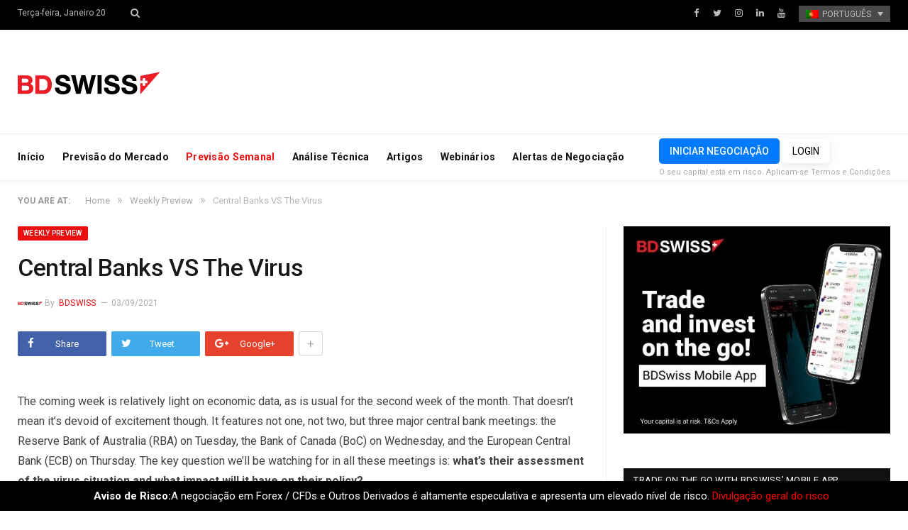

--- FILE ---
content_type: text/html; charset=UTF-8
request_url: https://blog.bdswiss.com/pt-pt/central-banks-vs-the-virus/
body_size: 20379
content:

<!DOCTYPE html>

<!--[if IE 8]> <html class="ie ie8" lang="pt-pt"> <![endif]-->
<!--[if IE 9]> <html class="ie ie9" lang="pt-pt"> <![endif]-->
<!--[if gt IE 9]><!--> <html lang="pt-pt"> <!--<![endif]-->

<head>


<meta charset="UTF-8" />
<title>Central Banks VS The Virus | BDSwiss Blog</title>

 
<meta name="viewport" content="width=device-width, initial-scale=1" />
<meta http-equiv="X-UA-Compatible" content="IE=edge" />
<link rel="pingback" href="https://blog.bdswiss.com/xmlrpc.php" />
	
<link rel="shortcut icon" href="https://blog.bdswiss.com/wp-content/uploads/2017/11/favicon.ico" />	

	
<link rel="alternate" hreflang="en-us" href="https://blog.bdswiss.com/en/central-banks-vs-the-virus/" />
<link rel="alternate" hreflang="de-de" href="https://blog.bdswiss.com/de/central-banks-vs-the-virus/" />
<link rel="alternate" hreflang="es-es" href="https://blog.bdswiss.com/es/central-banks-vs-the-virus/" />
<link rel="alternate" hreflang="ar" href="https://blog.bdswiss.com/ar/central-banks-vs-the-virus/" />
<link rel="alternate" hreflang="zh-cn" href="https://blog.bdswiss.com/zh-hans/central-banks-vs-the-virus/" />
<link rel="alternate" hreflang="fr-fr" href="https://blog.bdswiss.com/fr/central-banks-vs-the-virus/" />
<link rel="alternate" hreflang="it-it" href="https://blog.bdswiss.com/it/central-banks-vs-the-virus/" />
<link rel="alternate" hreflang="ms-my" href="https://blog.bdswiss.com/ms/central-banks-vs-the-virus/" />
<link rel="alternate" hreflang="th" href="https://blog.bdswiss.com/th/central-banks-vs-the-virus/" />
<link rel="alternate" hreflang="pt-pt" href="https://blog.bdswiss.com/pt-pt/central-banks-vs-the-virus/" />

<!-- The SEO Framework by Sybre Waaijer -->
<meta name="description" content="The coming week is relatively light on economic data, as is usual for the second week of the month. That doesn’t mean it’s devoid of excitement though." />
<meta property="og:image" content="https://blog.bdswiss.com/wp-content/uploads/2020/10/Website-Weekly_1658639761.jpg" />
<meta property="og:image:width" content="702" />
<meta property="og:image:height" content="459" />
<meta property="og:locale" content="pt_PT" />
<meta property="og:type" content="article" />
<meta property="og:title" content="Central Banks VS The Virus | BDSwiss Blog" />
<meta property="og:description" content="The coming week is relatively light on economic data, as is usual for the second week of the month. That doesn’t mean it’s devoid of excitement though. It features not one, not two&#8230;" />
<meta property="og:url" content="https://blog.bdswiss.com/en/central-banks-vs-the-virus/" />
<meta property="og:site_name" content="BDSwiss Blog" />
<meta property="article:published_time" content="2021-09-03T10:25+00:00" />
<meta property="article:modified_time" content="2021-09-03T10:25+00:00" />
<meta property="og:updated_time" content="2021-09-03T10:25+00:00" />
<meta name="twitter:card" content="summary_large_image" />
<meta name="twitter:title" content="Central Banks VS The Virus | BDSwiss Blog" />
<meta name="twitter:description" content="The coming week is relatively light on economic data, as is usual for the second week of the month. That doesn’t mean it’s devoid of excitement though. It features not one, not two&#8230;" />
<meta name="twitter:image" content="https://blog.bdswiss.com/wp-content/uploads/2020/10/Website-Weekly_1658639761.jpg" />
<meta name="twitter:image:width" content="702" />
<meta name="twitter:image:height" content="459" />
<link rel="canonical" href="https://blog.bdswiss.com/en/central-banks-vs-the-virus/" />
<script type="application/ld+json">{"@context":"https://schema.org","@type":"BreadcrumbList","itemListElement":[{"@type":"ListItem","position":1,"item":{"@id":"https://blog.bdswiss.com/pt-pt/","name":"BDSwiss Blog"}},{"@type":"ListItem","position":2,"item":{"@id":"https://blog.bdswiss.com/pt-pt/category/weekly-preview-pt/","name":"Weekly Preview"}},{"@type":"ListItem","position":3,"item":{"@id":"https://blog.bdswiss.com/en/central-banks-vs-the-virus/","name":"Central Banks VS The Virus"}}]}</script>
<!-- / The SEO Framework by Sybre Waaijer | 12.44ms meta | 0.42ms boot -->

<link rel='dns-prefetch' href='//fonts.googleapis.com' />
<link rel='dns-prefetch' href='//s.w.org' />
<link rel="alternate" type="application/rss+xml" title="BDSwiss Blog &raquo; Feed" href="https://blog.bdswiss.com/pt-pt/feed/" />
<link rel="alternate" type="application/rss+xml" title="BDSwiss Blog &raquo; Feed de comentários" href="https://blog.bdswiss.com/pt-pt/comments/feed/" />
	<!-- Google Tag Manager -->
	<script>(function(w,d,s,l,i){w[l]=w[l]||[];w[l].push({'gtm.start':
	new Date().getTime(),event:'gtm.js'});var f=d.getElementsByTagName(s)[0],
	j=d.createElement(s),dl=l!='dataLayer'?'&l='+l:'';j.async=true;j.src=
	'https://www.googletagmanager.com/gtm.js?id='+i+dl;f.parentNode.insertBefore(j,f);
	})(window,document,'script','dataLayer','GTM-NK4P6H');</script>
	<!-- End Google Tag Manager -->
<link rel="alternate" type="application/rss+xml" title="Feed de comentários de BDSwiss Blog &raquo; Central Banks VS The Virus" href="https://blog.bdswiss.com/pt-pt/central-banks-vs-the-virus/feed/" />
		<script type="text/javascript">
			window._wpemojiSettings = {"baseUrl":"https:\/\/s.w.org\/images\/core\/emoji\/2.4\/72x72\/","ext":".png","svgUrl":"https:\/\/s.w.org\/images\/core\/emoji\/2.4\/svg\/","svgExt":".svg","source":{"concatemoji":"https:\/\/blog.bdswiss.com\/wp-includes\/js\/wp-emoji-release.min.js?ver=4.9.3"}};
			!function(a,b,c){function d(a,b){var c=String.fromCharCode;l.clearRect(0,0,k.width,k.height),l.fillText(c.apply(this,a),0,0);var d=k.toDataURL();l.clearRect(0,0,k.width,k.height),l.fillText(c.apply(this,b),0,0);var e=k.toDataURL();return d===e}function e(a){var b;if(!l||!l.fillText)return!1;switch(l.textBaseline="top",l.font="600 32px Arial",a){case"flag":return!(b=d([55356,56826,55356,56819],[55356,56826,8203,55356,56819]))&&(b=d([55356,57332,56128,56423,56128,56418,56128,56421,56128,56430,56128,56423,56128,56447],[55356,57332,8203,56128,56423,8203,56128,56418,8203,56128,56421,8203,56128,56430,8203,56128,56423,8203,56128,56447]),!b);case"emoji":return b=d([55357,56692,8205,9792,65039],[55357,56692,8203,9792,65039]),!b}return!1}function f(a){var c=b.createElement("script");c.src=a,c.defer=c.type="text/javascript",b.getElementsByTagName("head")[0].appendChild(c)}var g,h,i,j,k=b.createElement("canvas"),l=k.getContext&&k.getContext("2d");for(j=Array("flag","emoji"),c.supports={everything:!0,everythingExceptFlag:!0},i=0;i<j.length;i++)c.supports[j[i]]=e(j[i]),c.supports.everything=c.supports.everything&&c.supports[j[i]],"flag"!==j[i]&&(c.supports.everythingExceptFlag=c.supports.everythingExceptFlag&&c.supports[j[i]]);c.supports.everythingExceptFlag=c.supports.everythingExceptFlag&&!c.supports.flag,c.DOMReady=!1,c.readyCallback=function(){c.DOMReady=!0},c.supports.everything||(h=function(){c.readyCallback()},b.addEventListener?(b.addEventListener("DOMContentLoaded",h,!1),a.addEventListener("load",h,!1)):(a.attachEvent("onload",h),b.attachEvent("onreadystatechange",function(){"complete"===b.readyState&&c.readyCallback()})),g=c.source||{},g.concatemoji?f(g.concatemoji):g.wpemoji&&g.twemoji&&(f(g.twemoji),f(g.wpemoji)))}(window,document,window._wpemojiSettings);
		</script>
		<style type="text/css">
img.wp-smiley,
img.emoji {
	display: inline !important;
	border: none !important;
	box-shadow: none !important;
	height: 1em !important;
	width: 1em !important;
	margin: 0 .07em !important;
	vertical-align: -0.1em !important;
	background: none !important;
	padding: 0 !important;
}
</style>
<link rel='stylesheet' id='sb_instagram_styles-css'  href='https://blog.bdswiss.com/wp-content/plugins/instagram-feed/css/sb-instagram-2-1.min.css?ver=2.1.5' type='text/css' media='all' />
<link rel='stylesheet' id='contact-form-7-css'  href='https://blog.bdswiss.com/wp-content/plugins/contact-form-7/includes/css/styles.css?ver=5.1.6' type='text/css' media='all' />
<link rel='stylesheet' id='rs-plugin-settings-css'  href='https://blog.bdswiss.com/wp-content/plugins/revslider/public/assets/css/settings.css?ver=5.4.3.1' type='text/css' media='all' />
<style id='rs-plugin-settings-inline-css' type='text/css'>
#rs-demo-id {}
</style>
<link rel='stylesheet' id='Rich_Web_Photo_Slider-css'  href='https://blog.bdswiss.com/wp-content/plugins/slider-images/Style/Rich-Web-Slider-Widget.css?ver=4.9.3' type='text/css' media='all' />
<link rel='stylesheet' id='fontawesomeSl-css-css'  href='https://blog.bdswiss.com/wp-content/plugins/slider-images/Style/richwebicons.css?ver=4.9.3' type='text/css' media='all' />
<link rel='stylesheet' id='wpml-legacy-dropdown-0-css'  href='https://blog.bdswiss.com/wp-content/plugins/sitepress-multilingual-cms/templates/language-switchers/legacy-dropdown/style.css?ver=1' type='text/css' media='all' />
<link rel='stylesheet' id='smartmag-fonts-css'  href='https://fonts.googleapis.com/css?family=Roboto%3A400%2C400i%2C500%2C700%7CMerriweather%3A300italic&#038;subset' type='text/css' media='all' />
<link rel='stylesheet' id='smartmag-core-css'  href='https://blog.bdswiss.com/wp-content/themes/smart-mag/style.css?ver=1.0.9' type='text/css' media='all' />
<link rel='stylesheet' id='smartmag-responsive-css'  href='https://blog.bdswiss.com/wp-content/themes/smart-mag/css/responsive.css?ver=3.1.2' type='text/css' media='all' />
<link rel='stylesheet' id='pretty-photo-css'  href='https://blog.bdswiss.com/wp-content/themes/smart-mag/css/prettyPhoto.css?ver=3.1.2' type='text/css' media='all' />
<link rel='stylesheet' id='smartmag-font-awesome-css'  href='https://blog.bdswiss.com/wp-content/themes/smart-mag/css/fontawesome/css/font-awesome.min.css?ver=3.1.2' type='text/css' media='all' />
<link rel='stylesheet' id='smartmag-skin-css'  href='https://blog.bdswiss.com/wp-content/themes/smart-mag/css/skin-thezine.css?ver=4.9.3' type='text/css' media='all' />
<style id='smartmag-skin-inline-css' type='text/css'>
.post-content > p:first-child { font-size: inherit; color: inherit;; }

::selection { background: #ec0e0e; }

::-moz-selection { background: #ec0e0e; }

.top-bar, .post-content .modern-quote, .mobile-head { border-top-color: #ec0e0e; }

.main-color,
.trending-ticker .heading,
.nav-light .menu > li:hover > a,
.nav-light .menu > .current-menu-item > a,
.nav-light .menu > .current-menu-parent > a,
.nav-light .menu li li:hover,
.nav-light .menu li li.current-menu-item,
.nav-light .mega-menu .sub-nav li:hover,
.nav-light .menu .sub-nav li.current-menu-item,
.nav-light .menu li li:hover > a,
.nav-light .menu li li.current-menu-item > a,
.nav-light .mega-menu .sub-nav li:hover > a,
.nav-light .menu .sub-nav li.current-menu-item > a,
.nav-light-search .active .search-icon,
.nav-light-search .search-icon:hover,
.breadcrumbs .location,
.gallery-title,
.section-head.prominent,
.recentcomments .url,
.block.posts .fa-angle-right,
.news-focus .section-head,
.focus-grid .section-head,
.post-meta-b .posted-by a,
.post-content a,
.main-stars,
.main-stars span:before,
.related-posts .section-head,
.comments-list .bypostauthor .comment-author a,
.error-page .text-404,
a.bbp-author-name { color: #ec0e0e; }

.navigation .menu > li:hover > a,
.navigation .menu > .current-menu-item > a,
.navigation .menu > .current-menu-parent > a,
.navigation .menu > .current-menu-ancestor > a,
.block-head,
.tabbed .tabs-list .active a,
.comment-content .reply,
.sc-tabs .active a,
.nav-dark-b { border-bottom-color: #ec0e0e; }

.main-featured .cat,
.main-featured .pages .flex-active,
.main-pagination .current,
.main-pagination a:hover,
.block-head .heading,
.cat-title,
.post .read-more a,
.rate-number .progress,
.listing-meta .rate-number .progress,
.review-box .overall,
.review-box .bar,
.post-pagination > span,
.button,
.sc-button-default:hover,
.drop-caps { background: #ec0e0e; }

.nav-search .search-icon:hover,
.nav-search .active .search-icon { border-color: #ec0e0e; }

.modal-header .modal-title,
.highlights h2:before,
.post-header .post-title:before,
.review-box .heading,
.main-heading,
.page-title,
.entry-title,
div.bbp-template-notice,
div.indicator-hint,
div.bbp-template-notice.info,
.post-content .wpcf7-not-valid-tip { border-left-color: #ec0e0e; }

@media only screen and (max-width: 799px) { .navigation .mobile .fa { background: #ec0e0e; } }

.mobile-head { border-top-color: #ec0e0e; }

a:hover, 
.highlights .post-title a:hover,
.nav-light a:hover,
.nav-light .mega-menu .featured h2 a:hover,
.listing-meta .author a { color: #ec0e0e; }


.cat-13, 
.cat-title.cat-13,
.block-head.cat-text-13 .heading { 
	background: #e76f51;
}

.block-head.cat-text-13 {
	border-color: #e76f51;
}
				
.cat-text-13, .section-head.cat-text-13 { color: #e76f51; }
				 

.navigation .menu > .menu-cat-13:hover > a, .navigation .menu > .menu-cat-13.current-menu-item > a, .navigation .menu > .menu-cat-13.current-menu-parent > a {
	border-bottom-color: #e76f51;
}



.cat-25, 
.cat-title.cat-25,
.block-head.cat-text-25 .heading { 
	background: #e76f51;
}

.block-head.cat-text-25 {
	border-color: #e76f51;
}
				
.cat-text-25, .section-head.cat-text-25 { color: #e76f51; }
				 

.navigation .menu > .menu-cat-25:hover > a, .navigation .menu > .menu-cat-25.current-menu-item > a, .navigation .menu > .menu-cat-25.current-menu-parent > a {
	border-bottom-color: #e76f51;
}



.cat-8, 
.cat-title.cat-8,
.block-head.cat-text-8 .heading { 
	background: #33bda0;
}

.block-head.cat-text-8 {
	border-color: #33bda0;
}
				
.cat-text-8, .section-head.cat-text-8 { color: #33bda0; }
				 

.navigation .menu > .menu-cat-8:hover > a, .navigation .menu > .menu-cat-8.current-menu-item > a, .navigation .menu > .menu-cat-8.current-menu-parent > a {
	border-bottom-color: #33bda0;
}



.cat-3, 
.cat-title.cat-3,
.block-head.cat-text-3 .heading { 
	background: #ec0e0e;
}

.block-head.cat-text-3 {
	border-color: #ec0e0e;
}
				
.cat-text-3, .section-head.cat-text-3 { color: #ec0e0e; }
				 

.navigation .menu > .menu-cat-3:hover > a, .navigation .menu > .menu-cat-3.current-menu-item > a, .navigation .menu > .menu-cat-3.current-menu-parent > a {
	border-bottom-color: #ec0e0e;
}



img.attachment-main-featured {
    display: none;
}
</style>
<script type='text/javascript' src='https://blog.bdswiss.com/wp-includes/js/jquery/jquery.js?ver=1.12.4'></script>
<script type='text/javascript' src='https://blog.bdswiss.com/wp-includes/js/jquery/jquery-migrate.min.js?ver=1.4.1'></script>
<script type='text/javascript' src='https://blog.bdswiss.com/wp-content/plugins/revslider/public/assets/js/jquery.themepunch.tools.min.js?ver=5.4.3.1'></script>
<script type='text/javascript' src='https://blog.bdswiss.com/wp-content/plugins/revslider/public/assets/js/jquery.themepunch.revolution.min.js?ver=5.4.3.1'></script>
<script type='text/javascript' src='https://blog.bdswiss.com/wp-includes/js/jquery/ui/core.min.js?ver=1.11.4'></script>
<script type='text/javascript'>
/* <![CDATA[ */
var object = {"ajaxurl":"https:\/\/blog.bdswiss.com\/wp-admin\/admin-ajax.php"};
/* ]]> */
</script>
<script type='text/javascript' src='https://blog.bdswiss.com/wp-content/plugins/slider-images/Scripts/Rich-Web-Slider-Widget.js?ver=4.9.3'></script>
<script type='text/javascript' src='https://blog.bdswiss.com/wp-content/plugins/slider-images/Scripts/jquery.easing.1.2.js?ver=4.9.3'></script>
<script type='text/javascript' src='https://blog.bdswiss.com/wp-content/plugins/slider-images/Scripts/jquery.anythingslider.min.js?ver=4.9.3'></script>
<script type='text/javascript' src='https://blog.bdswiss.com/wp-content/plugins/slider-images/Scripts/jquery.colorbox-min.js?ver=4.9.3'></script>
<script type='text/javascript' src='https://blog.bdswiss.com/wp-content/plugins/sitepress-multilingual-cms/templates/language-switchers/legacy-dropdown/script.js?ver=1'></script>
<script type='text/javascript' src='https://blog.bdswiss.com/wp-content/themes/smart-mag/js/jquery.prettyPhoto.js?ver=4.9.3'></script>
<link rel='https://api.w.org/' href='https://blog.bdswiss.com/pt-pt/wp-json/' />
<link rel="EditURI" type="application/rsd+xml" title="RSD" href="https://blog.bdswiss.com/xmlrpc.php?rsd" />
<link rel="wlwmanifest" type="application/wlwmanifest+xml" href="https://blog.bdswiss.com/wp-includes/wlwmanifest.xml" /> 
<link rel="alternate" type="application/json+oembed" href="https://blog.bdswiss.com/pt-pt/wp-json/oembed/1.0/embed?url=https%3A%2F%2Fblog.bdswiss.com%2Fpt-pt%2Fcentral-banks-vs-the-virus%2F" />
<link rel="alternate" type="text/xml+oembed" href="https://blog.bdswiss.com/pt-pt/wp-json/oembed/1.0/embed?url=https%3A%2F%2Fblog.bdswiss.com%2Fpt-pt%2Fcentral-banks-vs-the-virus%2F&#038;format=xml" />
<meta name="generator" content="WPML ver:3.8.4 stt:5,60,1,4,3,27,63,42,2,53;" />
<meta name="generator" content="Powered by Slider Revolution 5.4.3.1 - responsive, Mobile-Friendly Slider Plugin for WordPress with comfortable drag and drop interface." />
<script type="text/javascript">function setREVStartSize(e){
				try{ var i=jQuery(window).width(),t=9999,r=0,n=0,l=0,f=0,s=0,h=0;					
					if(e.responsiveLevels&&(jQuery.each(e.responsiveLevels,function(e,f){f>i&&(t=r=f,l=e),i>f&&f>r&&(r=f,n=e)}),t>r&&(l=n)),f=e.gridheight[l]||e.gridheight[0]||e.gridheight,s=e.gridwidth[l]||e.gridwidth[0]||e.gridwidth,h=i/s,h=h>1?1:h,f=Math.round(h*f),"fullscreen"==e.sliderLayout){var u=(e.c.width(),jQuery(window).height());if(void 0!=e.fullScreenOffsetContainer){var c=e.fullScreenOffsetContainer.split(",");if (c) jQuery.each(c,function(e,i){u=jQuery(i).length>0?u-jQuery(i).outerHeight(!0):u}),e.fullScreenOffset.split("%").length>1&&void 0!=e.fullScreenOffset&&e.fullScreenOffset.length>0?u-=jQuery(window).height()*parseInt(e.fullScreenOffset,0)/100:void 0!=e.fullScreenOffset&&e.fullScreenOffset.length>0&&(u-=parseInt(e.fullScreenOffset,0))}f=u}else void 0!=e.minHeight&&f<e.minHeight&&(f=e.minHeight);e.c.closest(".rev_slider_wrapper").css({height:f})					
				}catch(d){console.log("Failure at Presize of Slider:"+d)}
			};</script>
	
<!--[if lt IE 9]>
<script src="https://blog.bdswiss.com/wp-content/themes/smart-mag/js/html5.js" type="text/javascript"></script>
<![endif]-->


<script>
document.querySelector('head').innerHTML += '<style class="bunyad-img-effects-css">.main img, .main-footer img { opacity: 0; }</style>';
</script>
	

</head>


<body class="post-template-default single single-post postid-52932 single-format-standard page-builder right-sidebar full skin-tech post-layout-modern-b img-effects has-nav-light-b has-nav-full has-head-trendy">
<!-- To insert Google Tag Manager no script -->
	<!-- Google Tag Manager (noscript) -->
	<noscript><iframe src="https://www.googletagmanager.com/ns.html?id=GTM-NK4P6H"
	height="0" width="0" style="display:none;visibility:hidden"></iframe></noscript>
	<!-- End Google Tag Manager (noscript) -->
<div class="main-wrap">

	
	
	<div class="top-bar dark">

		<div class="wrap">
			<section class="top-bar-content cf">
			
								
				<span class="date">
					Terça-feira, Janeiro 20				</span>
				
				
				<div class="search-overlay">
					<a href="#" title="Search" class="search-icon"><i class="fa fa-search"></i></a>
					
		<div class="search">
			<form role="search" action="https://blog.bdswiss.com/pt-pt/" method="get">
				<input type="text" name="s" class="query live-search-query" value="" placeholder="Search..."/>
				<button class="search-button" type="submit"><i class="fa fa-search"></i></button>
			</form>
		</div> <!-- .search -->				</div>
			
				
				
							<div class="textwidget"><ul class="social-icons cf">
	<li><a href="https://www.facebook.com/BDSwissEN" class="icon fa fa-facebook" title="Facebook"><span class="visuallyhidden">Facebook</span></a></li>
	<li><a href="https://twitter.com/BDSwissEN" class="icon fa fa-twitter" title="Twitter"><span class="visuallyhidden">Twitter</span></a></li>
	<li><a href="https://www.instagram.com/bdswiss/?hl=en" class="icon fa fa-instagram" title="instagram"><span class="visuallyhidden">instagram</span></a></li>
	<li><a href="https://www.linkedin.com/company/bdswiss/" class="icon fa fa-linkedin" title="LinkedIn"><span class="visuallyhidden">LinkedIn</span></a></li>
	<li><a href="https://www.youtube.com/user/BDSwissOfficial" class="icon fa fa-youtube" title="YouTube"><span class="visuallyhidden">YouTube</span></a></li>

<div
	 class="wpml-ls-statics-shortcode_actions wpml-ls wpml-ls-legacy-dropdown js-wpml-ls-legacy-dropdown">
	<ul>

		<li tabindex="0" class="wpml-ls-slot-shortcode_actions wpml-ls-item wpml-ls-item-pt-pt wpml-ls-current-language wpml-ls-last-item wpml-ls-item-legacy-dropdown">
			<a href="#" class="js-wpml-ls-item-toggle wpml-ls-item-toggle"><img class="wpml-ls-flag" src="http://blog.bdswiss.com/wp-content/plugins/sitepress-multilingual-cms/res/flags/pt-pt.png" alt="pt-pt" title="Português"><span class="wpml-ls-native">Português</span></a>

			<ul class="wpml-ls-sub-menu">
				
					<li class="wpml-ls-slot-shortcode_actions wpml-ls-item wpml-ls-item-en wpml-ls-first-item">
						<a href="https://blog.bdswiss.com/en/central-banks-vs-the-virus/"><img class="wpml-ls-flag" src="http://blog.bdswiss.com/wp-content/plugins/sitepress-multilingual-cms/res/flags/en.png" alt="en" title="English"><span class="wpml-ls-native">English</span></a>
					</li>

				
					<li class="wpml-ls-slot-shortcode_actions wpml-ls-item wpml-ls-item-de">
						<a href="https://blog.bdswiss.com/de/central-banks-vs-the-virus/"><img class="wpml-ls-flag" src="http://blog.bdswiss.com/wp-content/plugins/sitepress-multilingual-cms/res/flags/de.png" alt="de" title="Deutsch"><span class="wpml-ls-native">Deutsch</span></a>
					</li>

				
					<li class="wpml-ls-slot-shortcode_actions wpml-ls-item wpml-ls-item-es">
						<a href="https://blog.bdswiss.com/es/central-banks-vs-the-virus/"><img class="wpml-ls-flag" src="http://blog.bdswiss.com/wp-content/plugins/sitepress-multilingual-cms/res/flags/es.png" alt="es" title="Español"><span class="wpml-ls-native">Español</span></a>
					</li>

				
					<li class="wpml-ls-slot-shortcode_actions wpml-ls-item wpml-ls-item-ar">
						<a href="https://blog.bdswiss.com/ar/central-banks-vs-the-virus/"><img class="wpml-ls-flag" src="http://blog.bdswiss.com/wp-content/plugins/sitepress-multilingual-cms/res/flags/ar.png" alt="ar" title="العربية"><span class="wpml-ls-native">العربية</span></a>
					</li>

				
					<li class="wpml-ls-slot-shortcode_actions wpml-ls-item wpml-ls-item-zh-hans">
						<a href="https://blog.bdswiss.com/zh-hans/central-banks-vs-the-virus/"><img class="wpml-ls-flag" src="http://blog.bdswiss.com/wp-content/plugins/sitepress-multilingual-cms/res/flags/zh-hans.png" alt="zh-hans" title="简体中文"><span class="wpml-ls-native">简体中文</span></a>
					</li>

				
					<li class="wpml-ls-slot-shortcode_actions wpml-ls-item wpml-ls-item-fr">
						<a href="https://blog.bdswiss.com/fr/central-banks-vs-the-virus/"><img class="wpml-ls-flag" src="http://blog.bdswiss.com/wp-content/plugins/sitepress-multilingual-cms/res/flags/fr.png" alt="fr" title="Français"><span class="wpml-ls-native">Français</span></a>
					</li>

				
					<li class="wpml-ls-slot-shortcode_actions wpml-ls-item wpml-ls-item-it">
						<a href="https://blog.bdswiss.com/it/central-banks-vs-the-virus/"><img class="wpml-ls-flag" src="http://blog.bdswiss.com/wp-content/plugins/sitepress-multilingual-cms/res/flags/it.png" alt="it" title="Italiano"><span class="wpml-ls-native">Italiano</span></a>
					</li>

				
					<li class="wpml-ls-slot-shortcode_actions wpml-ls-item wpml-ls-item-ms">
						<a href="https://blog.bdswiss.com/ms/central-banks-vs-the-virus/"><img class="wpml-ls-flag" src="http://blog.bdswiss.com/wp-content/plugins/sitepress-multilingual-cms/res/flags/ms.png" alt="ms" title="Melayu"><span class="wpml-ls-native">Melayu</span></a>
					</li>

				
					<li class="wpml-ls-slot-shortcode_actions wpml-ls-item wpml-ls-item-th">
						<a href="https://blog.bdswiss.com/th/central-banks-vs-the-virus/"><img class="wpml-ls-flag" src="http://blog.bdswiss.com/wp-content/plugins/sitepress-multilingual-cms/res/flags/th.png" alt="th" title="ไทย"><span class="wpml-ls-native">ไทย</span></a>
					</li>

							</ul>

		</li>

	</ul>
</div>
</ul></div>
						
			</section>
		</div>
		
	</div>
	
	<div id="main-head" class="main-head">
		
		<div class="wrap">
			
			
			<header class="trendy">
			
				<div class="title">
							<a href="https://blog.bdswiss.com/pt-pt/" title="BDSwiss Blog" rel="home" class="is-logo-mobile">
		
														
									<img src="https://blog.bdswiss.com/wp-content/uploads/2017/11/logo-dark-sm.png" class="logo-mobile" width="0" height="0" />
								
				<img src="https://blog.bdswiss.com/wp-content/uploads/2017/11/logo-dark-sm.png" class="logo-image" alt="BDSwiss Blog" />
					 
						
		</a>				</div>
				
									
					<div class="right">
										</div>
					
								
			</header>
				
							
		</div>
		
		
<div class="main-nav">
	<div class="navigation-wrap cf" data-sticky-nav="1" data-sticky-type="normal" data-sticky-logo="1">
	
		<nav class="navigation cf nav-full has-search nav-light nav-light-b">
		
			<div class="wrap">
			
				<div class="mobile" data-type="off-canvas" data-search="0">
					<a href="#" class="selected">
						<span class="text">Navigate</span><span class="current"></span> <i class="hamburger fa fa-bars"></i>
					</a>
				</div>
				
				<div class="menu-main-menu-portuguese-portugal-container"><ul id="menu-main-menu-portuguese-portugal" class="menu"><li class="sticky-logo"><a href="https://blog.bdswiss.com/pt-pt/"><img src="https://blog.bdswiss.com/wp-content/uploads/2017/11/logo-dark-sm.png" /></a></li><li id="menu-item-52074" class="menu-item menu-item-type-post_type menu-item-object-page menu-item-home menu-item-52074"><a href="https://blog.bdswiss.com/pt-pt/">Início</a></li>
<li id="menu-item-52966" class="menu-item menu-item-type-taxonomy menu-item-object-category menu-cat-5011 menu-item-52966"><a href="https://blog.bdswiss.com/pt-pt/category/market-preview-pt-pt/">Previsão do Mercado</a></li>
<li id="menu-item-52967" class="menu-item menu-item-type-taxonomy menu-item-object-category current-post-ancestor current-menu-parent current-post-parent menu-cat-5043 menu-item-52967"><a href="https://blog.bdswiss.com/pt-pt/category/weekly-preview-pt/">Previsão Semanal</a></li>
<li id="menu-item-52968" class="menu-item menu-item-type-taxonomy menu-item-object-category menu-cat-5039 menu-item-52968"><a href="https://blog.bdswiss.com/pt-pt/category/analysis-pt-pt/">Análise Técnica</a></li>
<li id="menu-item-52969" class="menu-item menu-item-type-taxonomy menu-item-object-category menu-cat-5040 menu-item-52969"><a href="https://blog.bdswiss.com/pt-pt/category/articles-pt-pt/">Artigos</a></li>
<li id="menu-item-52970" class="menu-item menu-item-type-custom menu-item-object-custom menu-item-52970"><a target="_blank" href="https://global.bdswiss.com/pt/webinars/">Webinários</a></li>
<li id="menu-item-52982" class="menu-item menu-item-type-custom menu-item-object-custom menu-item-52982"><a href="https://global.bdswiss.com/pt/trading-signals/">Alertas de Negociação</a></li>
</ul></div>				
								
					<div class="mobile-menu-container"><ul id="menu-main-menu-portuguese-portugal-1" class="menu mobile-menu"><li class="menu-item menu-item-type-post_type menu-item-object-page menu-item-home menu-item-52074"><a href="https://blog.bdswiss.com/pt-pt/">Início</a></li>
<li class="menu-item menu-item-type-taxonomy menu-item-object-category menu-cat-5011 menu-item-52966"><a href="https://blog.bdswiss.com/pt-pt/category/market-preview-pt-pt/">Previsão do Mercado</a></li>
<li class="menu-item menu-item-type-taxonomy menu-item-object-category current-post-ancestor current-menu-parent current-post-parent menu-cat-5043 menu-item-52967"><a href="https://blog.bdswiss.com/pt-pt/category/weekly-preview-pt/">Previsão Semanal</a></li>
<li class="menu-item menu-item-type-taxonomy menu-item-object-category menu-cat-5039 menu-item-52968"><a href="https://blog.bdswiss.com/pt-pt/category/analysis-pt-pt/">Análise Técnica</a></li>
<li class="menu-item menu-item-type-taxonomy menu-item-object-category menu-cat-5040 menu-item-52969"><a href="https://blog.bdswiss.com/pt-pt/category/articles-pt-pt/">Artigos</a></li>
<li class="menu-item menu-item-type-custom menu-item-object-custom menu-item-52970"><a target="_blank" href="https://global.bdswiss.com/pt/webinars/">Webinários</a></li>
<li class="menu-item menu-item-type-custom menu-item-object-custom menu-item-52982"><a href="https://global.bdswiss.com/pt/trading-signals/">Alertas de Negociação</a></li>
</ul></div>				
						
			</div>
			
		</nav>
	
				
		<div class="nav-search nav-light-search wrap">
					
			<div class="trade-btns">
				<a href="https://www.bdswiss.com/signup-forex/" target="_blank" class="btn-blue btn-sm text-center" style="max-width: 240px;margin: auto;text-transform:uppercase;">Iniciar Negociação</a>
				<a href="https://dashboard-global.bdswiss.com/" target="_blank" class="btn-blue btn-sm-ghost text-center" style="max-width: 240px;margin: auto;text-transform:uppercase;">Login</a>
				<p style="margin:0;"><small>O seu capital está em risco. Aplicam-se Termos e Condições</small></p>
			</div>
		</div>
		
				
	</div>
</div>		
	</div>	
	<div class="breadcrumbs-wrap">
		
		<div class="wrap">
		<div class="breadcrumbs"><span class="location">You are at:</span><span itemscope itemtype="http://data-vocabulary.org/Breadcrumb"><a itemprop="url" href="https://blog.bdswiss.com/pt-pt/"><span itemprop="title">Home</span></a></span><span class="delim">&raquo;</span><span itemscope itemtype="http://data-vocabulary.org/Breadcrumb"><a itemprop="url"  href="https://blog.bdswiss.com/pt-pt/category/weekly-preview-pt/"><span itemprop="title">Weekly Preview</span></a></span><span class="delim">&raquo;</span><span class="current">Central Banks VS The Virus</span></div>		</div>
		
	</div>


<div class="main wrap cf">

		
	<div class="row">
	
		<div class="col-8 main-content">
		
				
				
<article id="post-52932" class="post-52932 post type-post status-publish format-standard has-post-thumbnail category-weekly-preview-pt tag-aud-pt-pt tag-bdswiss-pt-pt tag-bitcoin-pt-pt tag-boc-pt-pt tag-boe-pt-pt tag-brexit-pt-pt tag-cad-pt-pt tag-cfd-pt-pt tag-cfds-pt-pt tag-chf-pt-pt tag-commodities-pt-pt tag-coronavirus-pt-pt tag-covid-19-pt-pt tag-dollar-pt-pt tag-ecb-pt-pt tag-ecb-interest-rate-decision-pt-pt tag-ecb-meeting-pt-pt tag-eu-consumer-confidence-pt-pt tag-eu-markets-pt-pt tag-eur-pt-pt tag-european-markets-pt-pt tag-eurusd-pt-pt tag-fed-pt-pt tag-finance-pt-pt tag-fomc-pt-pt tag-forextrading-pt-pt tag-forextraining-pt-pt tag-fxnews-pt-pt tag-gbp-pt-pt tag-hedge-funds-pt-pt tag-japan-cpi-pt-pt tag-job-offers-and-labor-turnover-survey-jolts-report-pt-pt tag-jolts-pt-pt tag-jpy-pt-pt tag-market-recap-pt-pt tag-market-today-pt-pt tag-marshall-gittler-pt-pt tag-nzd-pt-pt tag-online-trading-pt-pt tag-todays-market-news-pt-pt tag-tokyo-cpi-pt-pt tag-trade-gold-pt-pt tag-trade-oil-pt-pt tag-trade-silver-pt-pt tag-tradewar-pt-pt tag-tradewars-pt-pt tag-uk-gdp-pt-pt tag-usd-pt-pt">
	
	<header class="post-header-b cf">
	
		<div class="category cf">
					
		<span class="cat-title cat-5043"><a href="https://blog.bdswiss.com/pt-pt/category/weekly-preview-pt/" title="Weekly Preview">Weekly Preview</a></span>
		
				</div>
	
		<div class="heading cf">
				
			<h1 class="post-title">
			Central Banks VS The Virus			</h1>
		
		</div>

		<div class="post-meta-b cf">
		
			<span class="author-img"><img alt='BDSwiss' src='https://blog.bdswiss.com/wp-content/uploads/2024/09/BDSwiss-logo-200x200c-01-35x35.png' class='avatar avatar-35 photo' height='35' width='35' /></span>
			
			<span class="posted-by">By 
				<a href="https://blog.bdswiss.com/pt-pt/author/admin/" title="Artigos de BDSwiss" rel="author">BDSwiss</a>			</span>
			 
			<span class="posted-on">
				<time class="post-date" datetime="2021-09-03T13:25:01+02:00">03/09/2021</time>
			</span>
			
							
		</div>	
	
	
	
	<div class="post-share-b cf">
		
				
			<a href="http://www.facebook.com/sharer.php?u=https%3A%2F%2Fblog.bdswiss.com%2Fpt-pt%2Fcentral-banks-vs-the-virus%2F" class="cf service facebook" target="_blank">
				<i class="fa fa-facebook"></i>
				<span class="label">Share</span>
			</a>
				
				
			<a href="http://twitter.com/home?status=https%3A%2F%2Fblog.bdswiss.com%2Fpt-pt%2Fcentral-banks-vs-the-virus%2F" class="cf service twitter" target="_blank">
				<i class="fa fa-twitter"></i>
				<span class="label">Tweet</span>
			</a>
				
				
			<a href="http://plus.google.com/share?url=https%3A%2F%2Fblog.bdswiss.com%2Fpt-pt%2Fcentral-banks-vs-the-virus%2F" class="cf service gplus" target="_blank">
				<i class="fa fa-google-plus"></i>
				<span class="label">Google+</span>
			</a>
				
				
			<a href="http://pinterest.com/pin/create/button/?url=https%3A%2F%2Fblog.bdswiss.com%2Fpt-pt%2Fcentral-banks-vs-the-virus%2F&#038;media=https%3A%2F%2Fblog.bdswiss.com%2Fwp-content%2Fuploads%2F2020%2F10%2FWebsite-Weekly_1658639761.jpg" class="cf service pinterest" target="_blank">
				<i class="fa fa-pinterest"></i>
				<span class="label">Pinterest</span>
			</a>
				
				
			<a href="http://www.linkedin.com/shareArticle?mini=true&#038;url=https%3A%2F%2Fblog.bdswiss.com%2Fpt-pt%2Fcentral-banks-vs-the-virus%2F" class="cf service linkedin" target="_blank">
				<i class="fa fa-linkedin"></i>
				<span class="label">LinkedIn</span>
			</a>
				
				
			<a href="http://www.tumblr.com/share/link?url=https%3A%2F%2Fblog.bdswiss.com%2Fpt-pt%2Fcentral-banks-vs-the-virus%2F&#038;name=Central+Banks+VS+The+Virus" class="cf service tumblr" target="_blank">
				<i class="fa fa-tumblr"></i>
				<span class="label">Tumblr</span>
			</a>
				
				
			<a href="/cdn-cgi/l/email-protection#[base64]" class="cf service email" target="_blank">
				<i class="fa fa-envelope-o"></i>
				<span class="label">Email</span>
			</a>
				
				
					<a href="#" class="show-more">+</a>
				
	</div>
	
	
	
	<div class="featured">
				
					
			<a href="https://blog.bdswiss.com/wp-content/uploads/2020/10/Website-Weekly_1658639761.jpg" title="Central Banks VS The Virus">
			
						
								
					<img width="702" height="459" src="https://blog.bdswiss.com/wp-content/uploads/2020/10/Website-Weekly_1658639761.jpg" class="attachment-main-featured size-main-featured wp-post-image" alt="" title="Central Banks VS The Virus" srcset="https://blog.bdswiss.com/wp-content/uploads/2020/10/Website-Weekly_1658639761.jpg 702w, https://blog.bdswiss.com/wp-content/uploads/2020/10/Website-Weekly_1658639761-300x196.jpg 300w, https://blog.bdswiss.com/wp-content/uploads/2020/10/Website-Weekly_1658639761-104x69.jpg 104w, https://blog.bdswiss.com/wp-content/uploads/2020/10/Website-Weekly_1658639761-214x140.jpg 214w" sizes="(max-width: 702px) 100vw, 702px" />				
								
										
			</a>
							
						
			</div>		
	</header><!-- .post-header -->

	

	<div class="post-content">
	
				
				
		<p>The coming week is relatively light on economic data, as is usual for the second week of the month. That doesn’t mean it’s devoid of excitement though. It features not one, not two, but three major central bank meetings: the Reserve Bank of Australia (RBA) on Tuesday, the Bank of Canada (BoC) on Wednesday, and the European Central Bank (ECB) on Thursday. The key question we’ll be watching for in all these meetings is: <strong>what’s their assessment of the virus situation and what impact will it have on their policy?</strong></p>
<p>All three central banks are faced with the question of taping down their extraordinary bond purchases, much like the Fed is contemplating. We want to know whether the surge in virus cases will affect this decision, as it so clearly did last month in New Zealand.</p>
<p>Australia and Canada are seeing rapid increases in virus cases – parabolic in the case of Australia.</p>
<p><img class="alignnone wp-image-47107" src="https://blog.bdswiss.com/wp-content/uploads/2021/09/Picture18-1-300x219.png" alt="" width="700" height="511" srcset="https://blog.bdswiss.com/wp-content/uploads/2021/09/Picture18-1-300x219.png 300w, https://blog.bdswiss.com/wp-content/uploads/2021/09/Picture18-1.png 700w" sizes="(max-width: 700px) 100vw, 700px" /></p>
<p><img class="alignnone wp-image-47109" src="https://blog.bdswiss.com/wp-content/uploads/2021/09/Picture19-1-300x218.png" alt="" width="705" height="512" srcset="https://blog.bdswiss.com/wp-content/uploads/2021/09/Picture19-1-300x218.png 300w, https://blog.bdswiss.com/wp-content/uploads/2021/09/Picture19-1.png 701w" sizes="(max-width: 705px) 100vw, 705px" /></p>
<p>Cases seem to have peaked for now in the Eurozone, but I doubt if anyone is 100% confident that that’s the case. (Note: the surge in deaths is due to a problem with the data from France, which shows an increase of 11,434 deaths from one day to another.)</p>
<p><img class="alignnone wp-image-47111" src="https://blog.bdswiss.com/wp-content/uploads/2021/09/Picture20-300x224.png" alt="" width="700" height="523" srcset="https://blog.bdswiss.com/wp-content/uploads/2021/09/Picture20-300x224.png 300w, https://blog.bdswiss.com/wp-content/uploads/2021/09/Picture20.png 701w" sizes="(max-width: 700px) 100vw, 700px" /></p>
<p>Having said that, the absolute number of new cases is still relatively small for Canada and Australia. But given the nature of exponential growth, that’s probably small comfort.</p>
<p><img class="alignnone wp-image-47113" src="https://blog.bdswiss.com/wp-content/uploads/2021/09/Picture21-300x214.png" alt="" width="700" height="499" srcset="https://blog.bdswiss.com/wp-content/uploads/2021/09/Picture21-300x214.png 300w, https://blog.bdswiss.com/wp-content/uploads/2021/09/Picture21-269x192.png 269w, https://blog.bdswiss.com/wp-content/uploads/2021/09/Picture21.png 701w" sizes="(max-width: 700px) 100vw, 700px" /></p>
<p>The question is whether these concerns will be enough to affect policy – in which case the market will have to start discounting them more – or whether they’re enough. All three face the question of whether to taper their extraordinary aid to the market.<strong> I expect that concerns about the virus, among other issues, are likely to keep all three central banks on hold this month.</strong></p>
<p><strong>Bank of Canada to leave asset purchases unchanged at CAD 2bn per week<br />
</strong><br />
The BoC has already reduced its weekly asset purchases from CAD 5bn a week to CAD 2bn, bringing their overall balance sheet down to CAD 492bn from CAD 575bn in March.</p>
<p><img class="alignnone wp-image-47115" src="https://blog.bdswiss.com/wp-content/uploads/2021/09/Picture22-300x214.png" alt="" width="697" height="497" srcset="https://blog.bdswiss.com/wp-content/uploads/2021/09/Picture22-300x214.png 300w, https://blog.bdswiss.com/wp-content/uploads/2021/09/Picture22-269x192.png 269w, https://blog.bdswiss.com/wp-content/uploads/2021/09/Picture22.png 699w" sizes="(max-width: 697px) 100vw, 697px" /></p>
<p>At the July meeting, when they cut to CAD 2bn from CAD 3bn, they said:</p>
<p><em>Decisions regarding further adjustments to the pace of net bond purchases will be guided by Governing Council&#8217;s ongoing assessment of the strength and durability of the recovery. We will continue to provide the appropriate degree of monetary policy stimulus to support the recovery and achieve the inflation objective.<br />
</em><br />
So how will they assess the “strength and durability of the recovery”?</p>
<p>The first thing to note is <strong>the surprising fall in GDP in Q2</strong>. It was -1.1% qoq SAAR, vs the BoC’s forecast of +2.0% at the July meeting. While the BoC and the market expect a bounce-back in Q3, nothing is certain except death and taxes, eh?</p>
<p><img class="alignnone wp-image-47117" src="https://blog.bdswiss.com/wp-content/uploads/2021/09/Picture23-300x214.png" alt="" width="702" height="501" srcset="https://blog.bdswiss.com/wp-content/uploads/2021/09/Picture23-300x214.png 300w, https://blog.bdswiss.com/wp-content/uploads/2021/09/Picture23-269x192.png 269w, https://blog.bdswiss.com/wp-content/uploads/2021/09/Picture23.png 700w" sizes="(max-width: 702px) 100vw, 702px" /></p>
<p>Especially with part of the economy back in lockdown. Also if we look at the Q2 GDP report, the main contributor to the decline by far was weak exports, meaning that the future performance may be dependent on what happens in other countries, not what happens domestically.</p>
<p><img class="alignnone wp-image-47119" src="https://blog.bdswiss.com/wp-content/uploads/2021/09/Picture24-300x215.png" alt="" width="696" height="499" srcset="https://blog.bdswiss.com/wp-content/uploads/2021/09/Picture24-300x215.png 300w, https://blog.bdswiss.com/wp-content/uploads/2021/09/Picture24-269x192.png 269w, https://blog.bdswiss.com/wp-content/uploads/2021/09/Picture24.png 699w" sizes="(max-width: 696px) 100vw, 696px" /></p>
<p>On the other hand…(there always has to be another hand)…headline inflation is running well above their target. But like other central banks, the BoC has stuck by its view that “the factors pushing up inflation are transitory,” as they said in July, and Gov. Macklem has consistently downplayed concerns about above-target inflation (e.g. on July 29th when he wrote <strong><a href="https://financialpost.com/news/economy/tiff-macklem-the-bank-of-canada-remains-firmly-committed-to-keeping-inflation-under-control">an opinion piece</a></strong> for the Financial Post in which he said “we shouldn’t overeat to these temporary price increases” and that inflation “should move back inside our target range next year…”)</p>
<p><img class="alignnone wp-image-47121" src="https://blog.bdswiss.com/wp-content/uploads/2021/09/Picture25-300x214.png" alt="" width="694" height="495" srcset="https://blog.bdswiss.com/wp-content/uploads/2021/09/Picture25-300x214.png 300w, https://blog.bdswiss.com/wp-content/uploads/2021/09/Picture25-269x192.png 269w, https://blog.bdswiss.com/wp-content/uploads/2021/09/Picture25.png 700w" sizes="(max-width: 694px) 100vw, 694px" /></p>
<p><strong>The focus then will be on the tone of the statement following the meeting.</strong> If the statement takes a relatively sanguine view of the decline in GDP, saying as the RBA did recently that “once virus outbreaks are contained, the economy bounces back quickly,” and points to the country’s high vaccination rate as a reason to be optimistic about the course of the virus, then it’s likely that <strong>the market will start to price in further tapering of the pace of asset purchases, probably at the next meeting (Oct. 27), and CAD would be likely to gain. </strong></p>
<p><img class="alignnone wp-image-47123" src="https://blog.bdswiss.com/wp-content/uploads/2021/09/Picture26-300x214.png" alt="" width="695" height="496" srcset="https://blog.bdswiss.com/wp-content/uploads/2021/09/Picture26-300x214.png 300w, https://blog.bdswiss.com/wp-content/uploads/2021/09/Picture26-269x192.png 269w, https://blog.bdswiss.com/wp-content/uploads/2021/09/Picture26.png 701w" sizes="(max-width: 695px) 100vw, 695px" /></p>
<p>We also have to see if there is any change in<strong> the Bank’s estimate for when “lift-off” – the time when they can finally start normalizing their policy rate – is</strong>. In July they said it’s expected to happen “sometime in the second half of 2022.” Any change there would be significant. Currently the market is pricing in one hike by next July.</p>
<p><img class="alignnone wp-image-47125" src="https://blog.bdswiss.com/wp-content/uploads/2021/09/Picture27-300x214.png" alt="" width="697" height="497" srcset="https://blog.bdswiss.com/wp-content/uploads/2021/09/Picture27-300x214.png 300w, https://blog.bdswiss.com/wp-content/uploads/2021/09/Picture27-269x192.png 269w, https://blog.bdswiss.com/wp-content/uploads/2021/09/Picture27.png 700w" sizes="(max-width: 697px) 100vw, 697px" /></p>
<p><strong>ECB: A PEPP rally?<br />
</strong><br />
The question facing the ECB is <strong>what to do about their <a href="https://www.ecb.europa.eu/mopo/implement/pepp/html/index.en.html">Pandemic Emergency Purchase Program (PEPP)</a></strong>, the EUR 1.85tn emergency program set up in March 2020 to counter the impact of the virus on the eurozone. The Governing Council pledged to keep it going “until at least the end of March 2022 and, in any case, until it judges that the coronavirus crisis phase is over.” In April it decided to conduct PEPP purchases “at a significantly higher pace than during the first months of the year,” a decision that it reaffirmed in June and July.</p>
<p><strong>Now however the hawks and doves disagree about what to do with it.</strong> Dutch Central Bank Gov. Knot has said he thinks the PEPP should be wound up on schedule without a replacement, while Chief Economist Lane has said he thinks asset purchases should continue at a strong pace to support the inflation target, and in any case they don’t need to make a decision six months in advance because their regular Asset Purchase Program (APP) will continue running after March in any case.</p>
<p><strong>Given the concerns about the virus and the long time before they have to make a decision, I expect that they will stand pat and wait for more information.</strong> Even Knot said, “I can understand that next week we may want to maintain some optionality, also to see how the delta variant will play out.” Perhaps they will take a page from the Fed and ECB President Lagarde will make some statement at the annual ECB Forum on Central Banking in Sintra, Portugal (well, virtually this year, but) on Sep. 28th and 29th. The title is <em>Beyond the pandemic: the future of monetary policy</em>.</p>
<p>In <strong><a href="https://www.reuters.com/article/us-eurozone-economy-poll-idUSKBN2FH00Q">a recent Reuters poll</a></strong>, analysts were divided fairly evenly between thinking that the announcement would come in Q3 or Q4, with a few saying next year. That suggests September is considered unlikely.</p>
<p><img class="alignnone wp-image-47127" src="https://blog.bdswiss.com/wp-content/uploads/2021/09/Picture28-300x213.png" alt="" width="699" height="496" srcset="https://blog.bdswiss.com/wp-content/uploads/2021/09/Picture28-300x213.png 300w, https://blog.bdswiss.com/wp-content/uploads/2021/09/Picture28-269x192.png 269w, https://blog.bdswiss.com/wp-content/uploads/2021/09/Picture28.png 700w" sizes="(max-width: 699px) 100vw, 699px" /></p>
<p>If they decide to hold off on making a decision, as seems likely, then the focus will be on<strong> the new staff forecasts</strong>. The June forecasts are still preternaturally close to the market forecasts, suggesting that <strong>we shouldn’t expect any major changes in the outlook. </strong></p>
<p><img class="alignnone wp-image-47129" src="https://blog.bdswiss.com/wp-content/uploads/2021/09/Picture29.png" alt="" width="702" height="419" /></p>
<p>The ECB’s 2023 inflation forecast is a bit below the market’s. Even if they were to increase it to slightly above the market forecast – say, 1.6% &#8212; that would still be well below their new target of “2% inflation over the medium term.” <strong>The fact that they expect their current policy will fail to meet their goal within the forecast horizon should keep them on a dovish path for now</strong>, which suggests no imminent rise in bond yields even as EU-wide inflation rises. Given that the Fed on the other hand seems hell-bent on tapering down its bond purchase by the end of the year, which should push up US bond yields, this “monetary policy divergence” is likely to keep EUR/USD under pressure.</p>
<p><img class="alignnone wp-image-47131" src="https://blog.bdswiss.com/wp-content/uploads/2021/09/Picture30-300x214.png" alt="" width="702" height="501" srcset="https://blog.bdswiss.com/wp-content/uploads/2021/09/Picture30-300x214.png 300w, https://blog.bdswiss.com/wp-content/uploads/2021/09/Picture30-269x192.png 269w, https://blog.bdswiss.com/wp-content/uploads/2021/09/Picture30.png 700w" sizes="(max-width: 702px) 100vw, 702px" /></p>
<p><img class="alignnone wp-image-47133" src="https://blog.bdswiss.com/wp-content/uploads/2021/09/Picture31-300x209.png" alt="" width="703" height="490" srcset="https://blog.bdswiss.com/wp-content/uploads/2021/09/Picture31-300x209.png 300w, https://blog.bdswiss.com/wp-content/uploads/2021/09/Picture31.png 701w" sizes="(max-width: 703px) 100vw, 703px" /></p>
<p><strong>RBA: Will it cave?<br />
</strong><br />
At its meeting on July 6th, the RBA decided to retain the April 2024 bond as the bond for the yield target rather than shifting out to the Nov. 20204 bond. This was in effect a small tightening of policy, because that allowed the longer-dated bond – which has more impact on retail rates – to move higher. They also decided to continue purchasing government bonds after the completion of the current bond purchase program in early September, but to reduce the rate of purchases to AUD 4bn a week from AUD 5bn “until at least mid November.”</p>
<p>During July, the pandemic worsened significantly in Australia and lockdowns were instituted. It was widely expected that because of the ensuing hit to economic activity, the RBA might relax some of its tightening measures at its Aug. 3rd meeting. However, they maintained their stance, arguing that “<em>The experience to date has been that once virus outbreaks are contained, the economy bounces back quickly.” “Prior to the current virus outbreaks, the Australian economy had considerable momentum and it is still expected to grow strongly again next year</em>,” they said. The <em>Statement on Monetary Policy</em> explained that they thought fiscal policy was a more appropriate way to aid the economy in response to a short-term shock. Fiscal policy would deliver its aid immediately, whereas rescinding those tightening measures would only come into effect in several months and even then would take a long time to affect the economy, by which time the crisis would probably have passed.</p>
<p><strong>The question is, with the lockdowns having been prolonged and extended, will they still hold that view or will they make some concessions?</strong> They’ve made two slightly different pledges on this issue. In the statement following the August meeting, they said, “<em>The Board will maintain its flexible approach to the rate of bond purchases. The program will continue to be reviewed in light of economic conditions and the health situation, and their implications for the expected progress towards full employment and the inflation target.” In contrast, the Statement on Monetary Policy said that “the Board will nonetheless keep the rate of bond purchases under review in light of the evolving health situation and is prepared to act if worsening health outcomes affect the economic outlook.</em>”</p>
<p><img class="alignnone wp-image-47135" src="https://blog.bdswiss.com/wp-content/uploads/2021/09/Picture32-300x216.png" alt="" width="699" height="503" srcset="https://blog.bdswiss.com/wp-content/uploads/2021/09/Picture32-300x216.png 300w, https://blog.bdswiss.com/wp-content/uploads/2021/09/Picture32-536x386.png 536w, https://blog.bdswiss.com/wp-content/uploads/2021/09/Picture32.png 697w" sizes="(max-width: 699px) 100vw, 699px" /></p>
<p>There’s no doubt that the “evolving health situation” has affected the economic outlook, but how about the “progress towards full employment and the inflation target”? Employment has already recovered to the pre-pandemic level, although not to the pre-pandemic trend.</p>
<p><img class="alignnone wp-image-47137" src="https://blog.bdswiss.com/wp-content/uploads/2021/09/Picture33-300x214.png" alt="" width="701" height="500" srcset="https://blog.bdswiss.com/wp-content/uploads/2021/09/Picture33-300x214.png 300w, https://blog.bdswiss.com/wp-content/uploads/2021/09/Picture33-269x192.png 269w, https://blog.bdswiss.com/wp-content/uploads/2021/09/Picture33.png 700w" sizes="(max-width: 701px) 100vw, 701px" /></p>
<p>The unemployment rate is below its pre-pandemic level while the participation rate is back to where it was. So while this may or may not have been “full employment,” it is where they were back when the cash rate was 0.75%, not 0.10%.</p>
<p><img class="alignnone wp-image-47139" src="https://blog.bdswiss.com/wp-content/uploads/2021/09/Picture34-300x214.png" alt="" width="702" height="501" srcset="https://blog.bdswiss.com/wp-content/uploads/2021/09/Picture34-300x214.png 300w, https://blog.bdswiss.com/wp-content/uploads/2021/09/Picture34-269x192.png 269w, https://blog.bdswiss.com/wp-content/uploads/2021/09/Picture34.png 701w" sizes="(max-width: 702px) 100vw, 702px" /></p>
<p>Meanwhile, headline inflation is well above the RBA’s 2%-3% target range, although the trimmed measures aren’t even in the range.</p>
<p><img class="alignnone wp-image-47141" src="https://blog.bdswiss.com/wp-content/uploads/2021/09/Picture35-300x214.png" alt="" width="711" height="507" srcset="https://blog.bdswiss.com/wp-content/uploads/2021/09/Picture35-300x214.png 300w, https://blog.bdswiss.com/wp-content/uploads/2021/09/Picture35-269x192.png 269w, https://blog.bdswiss.com/wp-content/uploads/2021/09/Picture35.png 700w" sizes="(max-width: 711px) 100vw, 711px" /></p>
<p>Accordingly, <strong>I think the RBA too will stick to their guns and refrain from changing their plans. That would probably be positive for AUD.</strong></p>
<p>There seems to be no market consensus on what they’re likely to do. Several banks think that they will rescind the tapering announcement, while others don’t (although it seems to me that more expect them to rescind it than not – Westpac for example said “it would be quite extraordinary if the Board did not decide to.”) What that means is <strong>AUD is likely to react strongly regardless of which way the decision goes.</strong> Probably the upside if they don’t rescind it will be greater than the downside if they do.</p>
<p><img class="alignnone wp-image-47143" src="https://blog.bdswiss.com/wp-content/uploads/2021/09/Picture36-300x46.png" alt="" width="698" height="107" srcset="https://blog.bdswiss.com/wp-content/uploads/2021/09/Picture36-300x46.png 300w, https://blog.bdswiss.com/wp-content/uploads/2021/09/Picture36.png 624w" sizes="(max-width: 698px) 100vw, 698px" /></p>
<p><strong>The indicators: JOLTS report, UK short-term indicator day<br />
</strong><br />
Outside of those meetings, there’s not that much on the schedule.</p>
<p>Monday is a holiday in the US and Canada.</p>
<p>Wednesday we get the Job Openings and Labor Turnover Survey (JOLTS) report, with its figure on how many job openings there are. It hit a record in June; it’s expected to be down a bit in July. But very few economists forecast this indicator and they really have nothing to go on except their hunches, so we can’t place too much faith in the forecast.</p>
<p><img class="alignnone wp-image-47145" src="https://blog.bdswiss.com/wp-content/uploads/2021/09/Picture37-300x214.png" alt="" width="700" height="499" srcset="https://blog.bdswiss.com/wp-content/uploads/2021/09/Picture37-300x214.png 300w, https://blog.bdswiss.com/wp-content/uploads/2021/09/Picture37-269x192.png 269w, https://blog.bdswiss.com/wp-content/uploads/2021/09/Picture37.png 700w" sizes="(max-width: 700px) 100vw, 700px" /></p>
<p>Even so, that would still mean a significantly higher number of jobs relative to the shrinking number of unemployed persons in the country. That should encourage the Fed into keeping with their tapering schedule, which would tend to<strong> push up bond yields and the dollar.</strong></p>
<p><img class="alignnone wp-image-47147" src="https://blog.bdswiss.com/wp-content/uploads/2021/09/Picture38-300x214.png" alt="" width="700" height="499" srcset="https://blog.bdswiss.com/wp-content/uploads/2021/09/Picture38-300x214.png 300w, https://blog.bdswiss.com/wp-content/uploads/2021/09/Picture38-269x192.png 269w, https://blog.bdswiss.com/wp-content/uploads/2021/09/Picture38.png 700w" sizes="(max-width: 700px) 100vw, 700px" /></p>
<p>The Fed will also release <strong>the Beige Book</strong> on Wednesday.</p>
<p>Outside of that, Friday brings <strong>UK short-term indicator day</strong>, when they announce <strong>monthly GDP, industrial &amp; manufacturing production</strong>, and the <strong>trade data</strong>. The GDP is the most important number. I think a continued steady increase in growth there despite the newspaper photos we see of empty supermarket shelves would be reassuring to the market and could <strong>help GBP to rally.</strong></p>
<p><img class="alignnone wp-image-47149" src="https://blog.bdswiss.com/wp-content/uploads/2021/09/Picture39-300x214.png" alt="" width="701" height="500" srcset="https://blog.bdswiss.com/wp-content/uploads/2021/09/Picture39-300x214.png 300w, https://blog.bdswiss.com/wp-content/uploads/2021/09/Picture39-269x192.png 269w, https://blog.bdswiss.com/wp-content/uploads/2021/09/Picture39.png 700w" sizes="(max-width: 701px) 100vw, 701px" /></p>
<p>Elsewhere,<strong> the extraordinary US federal unemployment benefits of $300 a week are set to expiry on the 6th</strong>. We’ll have to see how that affects the economy. Will it force more people to go back to work and therefore be a net benefit, or will peoples’ spending power decrease and therefore cause a rise in unemployment? This is one of the big question marks hanging over the US economy.</p>
<p>Finally, <strong>Japan PM Suga Friday announced that he would not run for re-election in the upcoming Japanese general election.</strong> This leaves the ruling Liberal Democratic Party scrambling to find a new leader shortly before the election (which must be held by the end of November). He lasted a little over a year in office (Sep 16 last year). There’s bound to be a lot of discussion next week about who the next PM will be and what effect if any his (yes, his for sure) policies might have on the economy. Usually this is just a contest between Tweedledum and Tweedledummer, with no implications for the economy at all as the bureaucrats continue to run things. Tokyo stocks did climb Friday on hopes that former Foreign Minister Fumio Kishida might get the job. He supports expanding fiscal stimulus to support the economy during the pandemic.</p>
<p>However the yen moves more on relative interest rate expectations and global risk sentiment rather than domestic economic conditions and so <strong>until there’s a new Bank of Japan governor – not likely until April 2023 – I don’t think the contest for PM will have much impact on the yen.</strong></p>
<p><img class="alignnone wp-image-47151" src="https://blog.bdswiss.com/wp-content/uploads/2021/09/Picture40-300x214.png" alt="" width="700" height="499" srcset="https://blog.bdswiss.com/wp-content/uploads/2021/09/Picture40-300x214.png 300w, https://blog.bdswiss.com/wp-content/uploads/2021/09/Picture40-269x192.png 269w, https://blog.bdswiss.com/wp-content/uploads/2021/09/Picture40.png 700w" sizes="(max-width: 700px) 100vw, 700px" /></p>
		
		
		
				
					<div class="tagcloud"><a href="https://blog.bdswiss.com/pt-pt/tag/aud-pt-pt/" rel="tag">AUD</a> <a href="https://blog.bdswiss.com/pt-pt/tag/bdswiss-pt-pt/" rel="tag">BDSwiss</a> <a href="https://blog.bdswiss.com/pt-pt/tag/bitcoin-pt-pt/" rel="tag">Bitcoin</a> <a href="https://blog.bdswiss.com/pt-pt/tag/boc-pt-pt/" rel="tag">BOC</a> <a href="https://blog.bdswiss.com/pt-pt/tag/boe-pt-pt/" rel="tag">BOE</a> <a href="https://blog.bdswiss.com/pt-pt/tag/brexit-pt-pt/" rel="tag">Brexit</a> <a href="https://blog.bdswiss.com/pt-pt/tag/cad-pt-pt/" rel="tag">CAD</a> <a href="https://blog.bdswiss.com/pt-pt/tag/cfd-pt-pt/" rel="tag">CFD</a> <a href="https://blog.bdswiss.com/pt-pt/tag/cfds-pt-pt/" rel="tag">CFDs</a> <a href="https://blog.bdswiss.com/pt-pt/tag/chf-pt-pt/" rel="tag">CHF</a> <a href="https://blog.bdswiss.com/pt-pt/tag/commodities-pt-pt/" rel="tag">commodities</a> <a href="https://blog.bdswiss.com/pt-pt/tag/coronavirus-pt-pt/" rel="tag">coronavirus</a> <a href="https://blog.bdswiss.com/pt-pt/tag/covid-19-pt-pt/" rel="tag">COVID-19</a> <a href="https://blog.bdswiss.com/pt-pt/tag/dollar-pt-pt/" rel="tag">Dollar</a> <a href="https://blog.bdswiss.com/pt-pt/tag/ecb-pt-pt/" rel="tag">ECB</a> <a href="https://blog.bdswiss.com/pt-pt/tag/ecb-interest-rate-decision-pt-pt/" rel="tag">ECB Interest Rate Decision</a> <a href="https://blog.bdswiss.com/pt-pt/tag/ecb-meeting-pt-pt/" rel="tag">ECB meeting</a> <a href="https://blog.bdswiss.com/pt-pt/tag/eu-consumer-confidence-pt-pt/" rel="tag">EU consumer confidence</a> <a href="https://blog.bdswiss.com/pt-pt/tag/eu-markets-pt-pt/" rel="tag">EU Markets</a> <a href="https://blog.bdswiss.com/pt-pt/tag/eur-pt-pt/" rel="tag">EUR</a> <a href="https://blog.bdswiss.com/pt-pt/tag/european-markets-pt-pt/" rel="tag">European Markets</a> <a href="https://blog.bdswiss.com/pt-pt/tag/eurusd-pt-pt/" rel="tag">EURUSD</a> <a href="https://blog.bdswiss.com/pt-pt/tag/fed-pt-pt/" rel="tag">Fed</a> <a href="https://blog.bdswiss.com/pt-pt/tag/finance-pt-pt/" rel="tag">finance</a> <a href="https://blog.bdswiss.com/pt-pt/tag/fomc-pt-pt/" rel="tag">FOMC</a> <a href="https://blog.bdswiss.com/pt-pt/tag/forextrading-pt-pt/" rel="tag">forextrading</a> <a href="https://blog.bdswiss.com/pt-pt/tag/forextraining-pt-pt/" rel="tag">forextraining</a> <a href="https://blog.bdswiss.com/pt-pt/tag/fxnews-pt-pt/" rel="tag">fxnews</a> <a href="https://blog.bdswiss.com/pt-pt/tag/gbp-pt-pt/" rel="tag">GBP</a> <a href="https://blog.bdswiss.com/pt-pt/tag/hedge-funds-pt-pt/" rel="tag">Hedge funds</a> <a href="https://blog.bdswiss.com/pt-pt/tag/japan-cpi-pt-pt/" rel="tag">Japan CPI</a> <a href="https://blog.bdswiss.com/pt-pt/tag/job-offers-and-labor-turnover-survey-jolts-report-pt-pt/" rel="tag">Job Offers and Labor Turnover Survey (JOLTS) report</a> <a href="https://blog.bdswiss.com/pt-pt/tag/jolts-pt-pt/" rel="tag">JOLTS</a> <a href="https://blog.bdswiss.com/pt-pt/tag/jpy-pt-pt/" rel="tag">JPY</a> <a href="https://blog.bdswiss.com/pt-pt/tag/market-recap-pt-pt/" rel="tag">market recap</a> <a href="https://blog.bdswiss.com/pt-pt/tag/market-today-pt-pt/" rel="tag">market today</a> <a href="https://blog.bdswiss.com/pt-pt/tag/marshall-gittler-pt-pt/" rel="tag">Marshall Gittler</a> <a href="https://blog.bdswiss.com/pt-pt/tag/nzd-pt-pt/" rel="tag">NZD</a> <a href="https://blog.bdswiss.com/pt-pt/tag/online-trading-pt-pt/" rel="tag">online trading</a> <a href="https://blog.bdswiss.com/pt-pt/tag/todays-market-news-pt-pt/" rel="tag">today&#8217;s market news</a> <a href="https://blog.bdswiss.com/pt-pt/tag/tokyo-cpi-pt-pt/" rel="tag">Tokyo CPI</a> <a href="https://blog.bdswiss.com/pt-pt/tag/trade-gold-pt-pt/" rel="tag">trade gold</a> <a href="https://blog.bdswiss.com/pt-pt/tag/trade-oil-pt-pt/" rel="tag">trade oil</a> <a href="https://blog.bdswiss.com/pt-pt/tag/trade-silver-pt-pt/" rel="tag">trade silver</a> <a href="https://blog.bdswiss.com/pt-pt/tag/tradewar-pt-pt/" rel="tag">tradewar</a> <a href="https://blog.bdswiss.com/pt-pt/tag/tradewars-pt-pt/" rel="tag">tradewars</a> <a href="https://blog.bdswiss.com/pt-pt/tag/uk-gdp-pt-pt/" rel="tag">UK GDP</a> <a href="https://blog.bdswiss.com/pt-pt/tag/usd-pt-pt/" rel="tag">USD</a></div>
				
	</div><!-- .post-content -->
		
	
	
	
	<div class="post-share">
		<span class="text">Share.</span>
		
		<span class="share-links">

			<a href="http://twitter.com/home?status=https%3A%2F%2Fblog.bdswiss.com%2Fpt-pt%2Fcentral-banks-vs-the-virus%2F" class="fa fa-twitter" title="Tweet It" target="_blank">
				<span class="visuallyhidden">Twitter</span></a>
				
			<a href="http://www.facebook.com/sharer.php?u=https%3A%2F%2Fblog.bdswiss.com%2Fpt-pt%2Fcentral-banks-vs-the-virus%2F" class="fa fa-facebook" title="Share on Facebook" target="_blank">
				<span class="visuallyhidden">Facebook</span></a>
				
			<a href="http://plus.google.com/share?url=https%3A%2F%2Fblog.bdswiss.com%2Fpt-pt%2Fcentral-banks-vs-the-virus%2F" class="fa fa-google-plus" title="Share on Google+" target="_blank">
				<span class="visuallyhidden">Google+</span></a>
				
			<a href="http://pinterest.com/pin/create/button/?url=https%3A%2F%2Fblog.bdswiss.com%2Fpt-pt%2Fcentral-banks-vs-the-virus%2F&amp;media=https%3A%2F%2Fblog.bdswiss.com%2Fwp-content%2Fuploads%2F2020%2F10%2FWebsite-Weekly_1658639761.jpg" class="fa fa-pinterest"
				title="Share on Pinterest" target="_blank">
				<span class="visuallyhidden">Pinterest</span></a>
				
			<a href="http://www.linkedin.com/shareArticle?mini=true&amp;url=https%3A%2F%2Fblog.bdswiss.com%2Fpt-pt%2Fcentral-banks-vs-the-virus%2F" class="fa fa-linkedin" title="Share on LinkedIn" target="_blank">
				<span class="visuallyhidden">LinkedIn</span></a>
				
			<a href="http://www.tumblr.com/share/link?url=https%3A%2F%2Fblog.bdswiss.com%2Fpt-pt%2Fcentral-banks-vs-the-virus%2F&amp;name=Central+Banks+VS+The+Virus" class="fa fa-tumblr"
				title="Share on Tumblr" target="_blank">
				<span class="visuallyhidden">Tumblr</span></a>
				
			<a href="/cdn-cgi/l/email-protection#[base64]" class="fa fa-envelope-o" title="Share via Email">
				<span class="visuallyhidden">Email</span></a>
			
		</span>
	</div>
	
		
</article>



	<section class="navigate-posts">
	
		<div class="previous"><span class="main-color title"><i class="fa fa-chevron-left"></i> Previous Article</span><span class="link"><a href="https://blog.bdswiss.com/pt-pt/usd-jpy-set-to-edge-lower-2/" rel="prev">USD/JPY Set to Edge Lower?</a></span>		</div>
		
		<div class="next"><span class="main-color title">Next Article <i class="fa fa-chevron-right"></i></span><span class="link"><a href="https://blog.bdswiss.com/pt-pt/inflation-week/" rel="next">Inflation Week</a></span>		</div>
		
	</section>



	
	<section class="related-posts">
		<h3 class="section-head"><span class="color">Related</span> Posts</h3> 
		<ul class="highlights-box three-col related-posts">
		
				
			<li class="highlights column one-third">
				
				<article>
						
					<a href="https://blog.bdswiss.com/pt-pt/which-way-will-it-go/" title="Qual será o caminho?" class="image-link">
						<img width="214" height="140" src="https://blog.bdswiss.com/wp-content/uploads/2021/10/Weekly-Outlook-4-214x140.jpg" class="image wp-post-image" alt="" title="Qual será o caminho?" srcset="https://blog.bdswiss.com/wp-content/uploads/2021/10/Weekly-Outlook-4-214x140.jpg 214w, https://blog.bdswiss.com/wp-content/uploads/2021/10/Weekly-Outlook-4-300x196.jpg 300w, https://blog.bdswiss.com/wp-content/uploads/2021/10/Weekly-Outlook-4-104x69.jpg 104w, https://blog.bdswiss.com/wp-content/uploads/2021/10/Weekly-Outlook-4.jpg 702w" sizes="(max-width: 214px) 100vw, 214px" />	
											</a>
					
										
					<h2><a href="https://blog.bdswiss.com/pt-pt/which-way-will-it-go/" title="Qual será o caminho?">Qual será o caminho?</a></h2>
					
								<div class="cf listing-meta meta below">
					
				<time datetime="2022-08-19T16:26:23+02:00" class="meta-item">19/08/2022</time>					
			</div>
							
				</article>
			</li>
			
				
			<li class="highlights column one-third">
				
				<article>
						
					<a href="https://blog.bdswiss.com/pt-pt/the-light-at-the-end-of-the-tunnel/" title="A luz ao fundo do túnel?" class="image-link">
						<img width="214" height="140" src="https://blog.bdswiss.com/wp-content/uploads/2021/10/Weekly-Outlook-5-214x140.jpg" class="image wp-post-image" alt="" title="A luz ao fundo do túnel?" srcset="https://blog.bdswiss.com/wp-content/uploads/2021/10/Weekly-Outlook-5-214x140.jpg 214w, https://blog.bdswiss.com/wp-content/uploads/2021/10/Weekly-Outlook-5-300x196.jpg 300w, https://blog.bdswiss.com/wp-content/uploads/2021/10/Weekly-Outlook-5-104x69.jpg 104w, https://blog.bdswiss.com/wp-content/uploads/2021/10/Weekly-Outlook-5.jpg 702w" sizes="(max-width: 214px) 100vw, 214px" />	
											</a>
					
										
					<h2><a href="https://blog.bdswiss.com/pt-pt/the-light-at-the-end-of-the-tunnel/" title="A luz ao fundo do túnel?">A luz ao fundo do túnel?</a></h2>
					
								<div class="cf listing-meta meta below">
					
				<time datetime="2022-08-12T15:57:01+02:00" class="meta-item">12/08/2022</time>					
			</div>
							
				</article>
			</li>
			
				
			<li class="highlights column one-third">
				
				<article>
						
					<a href="https://blog.bdswiss.com/pt-pt/the-punch-bowl-the-put-and-now-what/" title="O ponche, o comentário, e agora?" class="image-link">
						<img width="214" height="140" src="https://blog.bdswiss.com/wp-content/uploads/2021/10/General-images-for-the-weekly-outlook-01-214x140.jpg" class="image wp-post-image" alt="" title="O ponche, o comentário, e agora?" srcset="https://blog.bdswiss.com/wp-content/uploads/2021/10/General-images-for-the-weekly-outlook-01-214x140.jpg 214w, https://blog.bdswiss.com/wp-content/uploads/2021/10/General-images-for-the-weekly-outlook-01-300x196.jpg 300w, https://blog.bdswiss.com/wp-content/uploads/2021/10/General-images-for-the-weekly-outlook-01-104x69.jpg 104w, https://blog.bdswiss.com/wp-content/uploads/2021/10/General-images-for-the-weekly-outlook-01.jpg 702w" sizes="(max-width: 214px) 100vw, 214px" />	
											</a>
					
										
					<h2><a href="https://blog.bdswiss.com/pt-pt/the-punch-bowl-the-put-and-now-what/" title="O ponche, o comentário, e agora?">O ponche, o comentário, e agora?</a></h2>
					
								<div class="cf listing-meta meta below">
					
				<time datetime="2022-08-05T15:42:52+02:00" class="meta-item">05/08/2022</time>					
			</div>
							
				</article>
			</li>
			
				</ul>
	</section>

	
					
				
		</div>
		
		
			
		
		
		<aside class="col-4 sidebar" data-sticky="1">
		
					<div class="theiaStickySidebar">
			
				<ul>
				
				
		<li id="bunyad_ads_widget-22" class="widget code-widget">		
					
			<div class="a-widget">
			
				<a href="https://global.bdswiss.com/forex/forex-mobile-applications/"><img src="https://blog.bdswiss.com/wp-content/uploads/2021/03/EN-Mobile-App-450x350px.jpg"></a> 			
			</div>
		
		</li>
		
		<li id="custom_html-4" class="widget_text widget widget_custom_html"><h3 class="widgettitle">TRADE ON THE GO WITH BDSWISS&#8217; MOBILE APP</h3><div class="textwidget custom-html-widget"><a href="http://m.onelink.me/52edc717" target="_blank" style="width:48%;display:inline-block;"><img src="https://blog.bdswiss.com/wp-content/uploads/2019/10/app-store-en.png" alt="" title="" width="100%"></a>
<a href="http://m.onelink.me/bf2f9534" target="_blank" style="width:48%;display:inline-block;float:right;"><img src="https://blog.bdswiss.com/wp-content/uploads/2019/10/google-play-en.png" alt="" title="" width="100%"></a></div></li>
<li id="bunyad-social-3" class="widget widget-social">		
		<ul class="social-follow" itemscope itemtype="http://schema.org/Organization">
			<link itemprop="url" href="https://blog.bdswiss.com/pt-pt/">
						
				<li class="service">

					<a href="https://facebook.com/BDSwissEN" class="service-link facebook cf" target="_blank" itemprop="sameAs">
						<i class="icon fa fa-facebook-square"></i>
						<span class="label">Like on Facebook</span>
						
											</a>

				</li>
			
						
				<li class="service">

					<a href="https://twitter.com/BDSwissEN" class="service-link twitter cf" target="_blank" itemprop="sameAs">
						<i class="icon fa fa-twitter"></i>
						<span class="label">Follow on Twitter</span>
						
											</a>

				</li>
			
					</ul>
		
		</li>
		
				</ul>
		
			</div>
		
		</aside>
		
		
	</div> <!-- .row -->
		
	
</div> <!-- .main -->


		
	<footer class="main-footer">
	
			<div class="wrap">
		
					<ul class="widgets row cf">
				<li class="widget_text widget col-4 widget_custom_html"><h3 class="widgettitle">About</h3><div class="textwidget custom-html-widget"><img src="https://blog.bdswiss.com/wp-content/uploads/2017/11/bds-logo-light.png" alt="bdswiss" title="bdswiss">
<p>A BDSwiss é uma das principais instituições financeiras da Europa especializada em serviços de negociação online de Forex/CFD. A BDSwiss conseguiu estabelecer-se como uma corretora líder ao fornecer condições de negociação óptimas, apoio constante e plataformas de classe mundial aos seus clientes.</p><p>Estamos nas redes sociais, ligue-se a nós:<br></p><ul class="social-icons cf"><li><a href="https://www.facebook.com/BDSwissEN" class="icon fa fa-facebook" title="Facebook" target="_blank"><span class="visuallyhidden">Facebook</span></a></li><li><a href="https://twitter.com/BDSwissEN" class="icon fa fa-twitter" title="Twitter" target="_blank"><span class="visuallyhidden">Twitter</span></a></li><li><a href="https://www.linkedin.com/company/bdswiss/" class="icon fa fa-linkedin" title="LinkedIn" target="_blank"><span class="visuallyhidden">LinkedIn</span></a></li>
<li><a href="https://www.youtube.com/user/BDSwissOfficial" class="icon fa fa-youtube" title="YouTube" target="_blank"><span class="visuallyhidden">YouTube</span></a></li></ul></div></li>			<li class="widget col-4 popular-posts">			<h3 class="widgettitle">POPULAR POSTS</h3>			
			<ul class="posts-list">
							<li>
				
					<a href="https://blog.bdswiss.com/pt-pt/brexit-whats-happening-and-how-can-it-affect-the-markets/"><img width="104" height="69" src="https://blog.bdswiss.com/wp-content/uploads/2019/03/blog-image_12-3-2019-104x69.jpg" class="attachment-post-thumbnail size-post-thumbnail wp-post-image" alt="" title="Brexit: What’s Happening and How Can it Affect the Markets?" srcset="https://blog.bdswiss.com/wp-content/uploads/2019/03/blog-image_12-3-2019-104x69.jpg 104w, https://blog.bdswiss.com/wp-content/uploads/2019/03/blog-image_12-3-2019-300x196.jpg 300w, https://blog.bdswiss.com/wp-content/uploads/2019/03/blog-image_12-3-2019-214x140.jpg 214w, https://blog.bdswiss.com/wp-content/uploads/2019/03/blog-image_12-3-2019.jpg 702w" sizes="(max-width: 104px) 100vw, 104px" />					
										
					</a>
					
					<div class="content">
					
											
						<a href="https://blog.bdswiss.com/pt-pt/brexit-whats-happening-and-how-can-it-affect-the-markets/" title="Brexit: What’s Happening and How Can it Affect the Markets?">
							Brexit: What’s Happening and How Can it Affect the Markets?</a>
							
									<div class="cf listing-meta meta below">
					
				<time datetime="2019-09-13T09:05:41+02:00" class="meta-item">13/09/2019</time>					
			</div>
		
					</div>
				
				</li>
							<li>
				
					<a href="https://blog.bdswiss.com/pt-pt/2019s-biggest-stock-market-winners-and-losers/"><img width="104" height="69" src="https://blog.bdswiss.com/wp-content/uploads/2019/09/blog-image_23-9-2019-104x69.jpg" class="attachment-post-thumbnail size-post-thumbnail wp-post-image" alt="" title="2019’s Biggest Stock Market Winners and Losers" srcset="https://blog.bdswiss.com/wp-content/uploads/2019/09/blog-image_23-9-2019-104x69.jpg 104w, https://blog.bdswiss.com/wp-content/uploads/2019/09/blog-image_23-9-2019-300x196.jpg 300w, https://blog.bdswiss.com/wp-content/uploads/2019/09/blog-image_23-9-2019-214x140.jpg 214w, https://blog.bdswiss.com/wp-content/uploads/2019/09/blog-image_23-9-2019.jpg 702w" sizes="(max-width: 104px) 100vw, 104px" />					
										
					</a>
					
					<div class="content">
					
											
						<a href="https://blog.bdswiss.com/pt-pt/2019s-biggest-stock-market-winners-and-losers/" title="2019’s Biggest Stock Market Winners and Losers">
							2019’s Biggest Stock Market Winners and Losers</a>
							
									<div class="cf listing-meta meta below">
					
				<time datetime="2019-09-27T09:00:47+02:00" class="meta-item">27/09/2019</time>					
			</div>
		
					</div>
				
				</li>
							<li>
				
					<a href="https://blog.bdswiss.com/pt-pt/will-we-see-another-u-k-election-and-how-will-the-gbp-be-affected/"><img width="104" height="69" src="https://blog.bdswiss.com/wp-content/uploads/2019/10/blog-image_25-10-2019-104x69.jpg" class="attachment-post-thumbnail size-post-thumbnail wp-post-image" alt="" title="Will We See Another U.K. Election and How Will the GBP be Affected?" srcset="https://blog.bdswiss.com/wp-content/uploads/2019/10/blog-image_25-10-2019-104x69.jpg 104w, https://blog.bdswiss.com/wp-content/uploads/2019/10/blog-image_25-10-2019-300x196.jpg 300w, https://blog.bdswiss.com/wp-content/uploads/2019/10/blog-image_25-10-2019-214x140.jpg 214w, https://blog.bdswiss.com/wp-content/uploads/2019/10/blog-image_25-10-2019.jpg 702w" sizes="(max-width: 104px) 100vw, 104px" />					
										
					</a>
					
					<div class="content">
					
											
						<a href="https://blog.bdswiss.com/pt-pt/will-we-see-another-u-k-election-and-how-will-the-gbp-be-affected/" title="Will We See Another U.K. Election and How Will the GBP be Affected?">
							Will We See Another U.K. Election and How Will the GBP be Affected?</a>
							
									<div class="cf listing-meta meta below">
					
				<time datetime="2019-10-25T11:22:01+02:00" class="meta-item">25/10/2019</time>					
			</div>
		
					</div>
				
				</li>
						</ul>
			
			</li>		
		
		<li class="widget col-4 bunyad-about">			<h3 class="widgettitle">BDSwiss Instagram</h3>		
			<div class="about-widget">
			
						
			<p>
<div id="sb_instagram" class="sbi sbi_col_3  sbi_width_resp" style="padding-bottom: 10px;width: 100%;" data-feedid="sbi_bdswiss#6" data-res="auto" data-cols="3" data-num="6" data-shortcode-atts="{}" >
	
    <div id="sbi_images" style="padding: 5px;">
		    </div>

	
	    <span class="sbi_resized_image_data" data-feed-id="sbi_bdswiss#6" data-resized="[]">
	</span>
	        <div id="sbi_mod_error">
            <span>This error message is only visible to WordPress admins</span><br />
        <p><b>Error: API requests are being delayed for this account. New posts will not be retrieved.</b></p><p>There may be an issue with the Instagram access token that you are using. Your server might also be unable to connect to Instagram at this time.</p><p><b>Error: No posts found.</b><p>Make sure this account has posts available on instagram.com.</p><p><a href="https://smashballoon.com/instagram-feed/docs/errors/">Click here to troubleshoot</a></p>        </div>
        </div></p>
			
			</div>
		
		</li>		
		<li class="widget_text widget col-12 widget_custom_html"><div class="textwidget custom-html-widget"><br><br><strong>Risk Warning:</strong> Trading in CFDs is highly speculative and carries a high level of risk. It is possible to lose all of your invested capital. These products may not be suitable for everyone, and you should ensure that you fully understand the risks taking into consideration your investment objectives, level of experience, personal circumstances as well as personal resources. Speculate only with funds that you can afford to lose. Seek independent advice if necessary. Please refer to our Risk Disclosure.
<br><br>BDSwiss is a trading name of BDS Markets and BDS Ltd.<br><br>
BDS Markets is a company incorporated under the laws of the Republic of Mauritius and is authorized and regulated by the Financial Services Commission of Mauritius (FSC) under license number C116016172, address: 6th Floor, Tower 1, Nexteracom Building 72201 Ebene.<br><br>
BDS Ltd is authorized and regulated by the Financial Services Authority Seychelles (FSA) under license number SD047, address: Tenancy 10, Marina House, Eden Island, Mahe. Payment transactions are managed by BDS Markets (Registration number: 143350).</div></li>			</ul>
				
		</div>
	
		
	
			<div class="lower-foot">
			<div class="wrap">
		
						
			<div class="widgets">
							<div class="textwidget"><p>Copyright ® 2017 BDSwiss Todos os direitos reservados</p>
</div>
		<div class="menu-footer-right-portuguese-portugal-container"><ul id="menu-footer-right-portuguese-portugal" class="menu"><li id="menu-item-52989" class="menu-item menu-item-type-custom menu-item-object-custom menu-item-52989"><a href="https://www.bdswiss.com/pt/about/">SOBRE</a></li>
</ul></div>			</div>
			
					
			</div>
		</div>		
		
	</footer>
	
</div> <!-- .main-wrap -->

<!-- Instagram Feed JS -->
<script data-cfasync="false" src="/cdn-cgi/scripts/5c5dd728/cloudflare-static/email-decode.min.js"></script><script type="text/javascript">
var sbiajaxurl = "https://blog.bdswiss.com/wp-admin/admin-ajax.php";
</script>
<script type="application/ld+json">{"@context":"http:\/\/schema.org","@type":"Article","headline":"Central Banks VS The Virus","url":"https:\/\/blog.bdswiss.com\/pt-pt\/central-banks-vs-the-virus\/","image":{"@type":"ImageObject","url":"https:\/\/blog.bdswiss.com\/wp-content\/uploads\/2020\/10\/Website-Weekly_1658639761.jpg","width":702,"height":459},"datePublished":"2021-09-03T13:25:01+02:00","dateModified":"2021-09-03T13:25:01+02:00","author":{"@type":"Person","name":"BDSwiss"},"publisher":{"@type":"Organization","name":"BDSwiss Blog","logo":{"@type":"ImageObject","url":"https:\/\/blog.bdswiss.com\/wp-content\/uploads\/2017\/11\/logo-dark-sm.png"}},"mainEntityOfPage":{"@type":"WebPage","@id":"https:\/\/blog.bdswiss.com\/pt-pt\/central-banks-vs-the-virus\/"}}</script>
<script type='text/javascript' src='https://blog.bdswiss.com/wp-includes/js/comment-reply.min.js?ver=4.9.3'></script>
<script type='text/javascript'>
/* <![CDATA[ */
var wpcf7 = {"apiSettings":{"root":"https:\/\/blog.bdswiss.com\/pt-pt\/wp-json\/contact-form-7\/v1","namespace":"contact-form-7\/v1"}};
/* ]]> */
</script>
<script type='text/javascript' src='https://blog.bdswiss.com/wp-content/plugins/contact-form-7/includes/js/scripts.js?ver=5.1.6'></script>
<script type='text/javascript'>
/* <![CDATA[ */
var Bunyad = {"ajaxurl":"https:\/\/blog.bdswiss.com\/wp-admin\/admin-ajax.php"};
/* ]]> */
</script>
<script type='text/javascript' src='https://blog.bdswiss.com/wp-content/themes/smart-mag/js/bunyad-theme.js?ver=3.1.2'></script>
<script type='text/javascript' src='https://blog.bdswiss.com/wp-content/themes/smart-mag/js/jquery.flexslider-min.js?ver=3.1.2'></script>
<script type='text/javascript' src='https://blog.bdswiss.com/wp-content/themes/smart-mag/js/jquery.sticky-sidebar.min.js?ver=3.1.2'></script>
<script type='text/javascript' src='https://blog.bdswiss.com/wp-includes/js/wp-embed.min.js?ver=4.9.3'></script>
<script type='text/javascript'>
/* <![CDATA[ */
var sb_instagram_js_options = {"font_method":"svg","resized_url":"https:\/\/blog.bdswiss.com\/wp-content\/uploads\/sb-instagram-feed-images\/","placeholder":"https:\/\/blog.bdswiss.com\/wp-content\/plugins\/instagram-feed\/img\/placeholder.png"};
/* ]]> */
</script>
<script type='text/javascript' src='https://blog.bdswiss.com/wp-content/plugins/instagram-feed/js/sb-instagram-2-1.min.js?ver=2.1.5'></script>

<div class="risk-notice">
	<div class="risk-notice-container">
	<strong>Aviso de Risco:</strong>A negociação em Forex / CFDs e Outros Derivados é altamente especulativa e apresenta um elevado nível de risco. <a href="https://global.bdswiss.com/general-terms-and-conditions/" style="color:red;" target="_blank">Divulgação geral do risco</a>

</div>
</div>

<script defer src="https://static.cloudflareinsights.com/beacon.min.js/vcd15cbe7772f49c399c6a5babf22c1241717689176015" integrity="sha512-ZpsOmlRQV6y907TI0dKBHq9Md29nnaEIPlkf84rnaERnq6zvWvPUqr2ft8M1aS28oN72PdrCzSjY4U6VaAw1EQ==" data-cf-beacon='{"version":"2024.11.0","token":"cc07757a786b403b89866a9d54cbf2ec","server_timing":{"name":{"cfCacheStatus":true,"cfEdge":true,"cfExtPri":true,"cfL4":true,"cfOrigin":true,"cfSpeedBrain":true},"location_startswith":null}}' crossorigin="anonymous"></script>
</body>
</html>